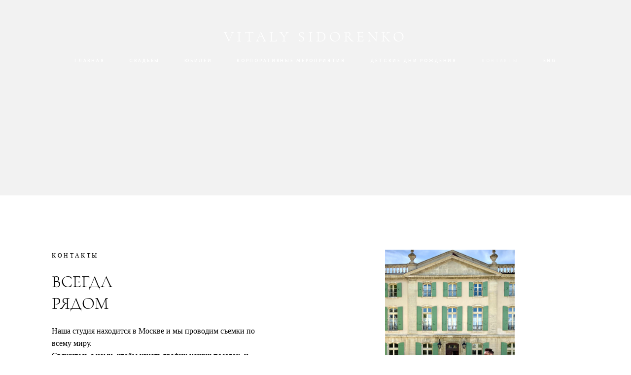

--- FILE ---
content_type: text/html; charset=UTF-8
request_url: https://vsidorenko.com/contact
body_size: 11358
content:
<!-- Vigbo-cms //cdn-st2.vigbo.com/u26590/114190/ beverley -->
<!DOCTYPE html>
<html lang="ru">
<head>
    <script>var _createCookie=function(e,o,t){var i,n="";t&&((i=new Date).setTime(i.getTime()+864e5*t),n="; expires="+i.toGMTString()),document.cookie=e+"="+o+n+"; path=/"};function getCookie(e){e=document.cookie.match(new RegExp("(?:^|; )"+e.replace(/([\.$?*|{}\(\)\[\]\\\/\+^])/g,"\\$1")+"=([^;]*)"));return e?decodeURIComponent(e[1]):void 0}"bot"==getCookie("_gphw_mode")&&_createCookie("_gphw_mode","humen",0);</script>
    <meta charset="utf-8">
<title>КОНТАКТЫ</title>
<meta name="keywords" content="" />
<meta name="description" content="КОНТАКТЫ" />
<meta property="og:title" content="КОНТАКТЫ" />
<meta property="og:description" content="КОНТАКТЫ" />
<meta property="og:url" content="https://vsidorenko.com/contact" />
<meta property="og:type" content="website" />
<meta property="og:image" content="https://cdn-st2.vigbo.com/u26590/114190/blog/6103625/5690598/75109536/1000-ede1a7fb9522e7580fd9139f2cf610f4.jpg" />

<meta name="viewport" content="width=device-width, initial-scale=1">


	<link rel="shortcut icon" href="//cdn-st2.vigbo.com/u26590/114190/favicon.ico" type="image/x-icon" />

<!-- Blog RSS -->

<!-- Preset CSS -->
    <!-- Preset CSS Variables -->
        <style class="presetStyleVariables">:root {--PRESET-FONT--f__h1-font-family:Times New Roman, Georgia, Anglecia Pro Display; --PRESET-FONT--f__h1-font-size:42px; --PRESET-FONT--f__h1-line-height:1.1; --PRESET-FONT--f__h1-font-weight:400; --PRESET-FONT--f__h1-letter-spacing:0.05em; --PRESET-FONT--f__h1-font-style:normal; --PRESET-FONT--f__h1-text-transform:none; --PRESET-FONT--f__h2-font-family:"Cormorant Garamond"; --PRESET-FONT--f__h2-font-size:34px; --PRESET-FONT--f__h2-line-height:1.3; --PRESET-FONT--f__h2-font-weight:300; --PRESET-FONT--f__h2-letter-spacing:0em; --PRESET-FONT--f__h2-font-style:normal; --PRESET-FONT--f__h2-text-transform:none; --PRESET-FONT--f__h3-font-family:"Cormorant Garamond"; --PRESET-FONT--f__h3-font-size:26px; --PRESET-FONT--f__h3-line-height:1.5; --PRESET-FONT--f__h3-font-weight:300; --PRESET-FONT--f__h3-letter-spacing:0em; --PRESET-FONT--f__h3-font-style:normal; --PRESET-FONT--f__h3-text-transform:none; --PRESET-FONT--f__h4-font-family:Times New Roman, Georgia, Anglecia Pro Display; --PRESET-FONT--f__h4-font-size:12px; --PRESET-FONT--f__h4-line-height:2; --PRESET-FONT--f__h4-font-weight:400; --PRESET-FONT--f__h4-letter-spacing:0.3em; --PRESET-FONT--f__h4-font-style:normal; --PRESET-FONT--f__h4-text-transform:uppercase; --PRESET-FONT--f__1-font-family:"Cormorant Garamond"; --PRESET-FONT--f__1-font-size:20px; --PRESET-FONT--f__1-line-height:1.4; --PRESET-FONT--f__1-font-weight:400; --PRESET-FONT--f__1-letter-spacing:0em; --PRESET-FONT--f__1-font-style:normal; --PRESET-FONT--f__1-text-transform:none; --PRESET-FONT--f__2-font-family:Times New Roman, Georgia, Anglecia Pro Display; --PRESET-FONT--f__2-font-size:16px; --PRESET-FONT--f__2-line-height:1.6; --PRESET-FONT--f__2-font-weight:400; --PRESET-FONT--f__2-letter-spacing:0em; --PRESET-FONT--f__2-font-style:normal; --PRESET-FONT--f__2-text-transform:none; --PRESET-FONT--f__3-font-family:"Museo Sans Cyrillic"; --PRESET-FONT--f__3-font-size:10px; --PRESET-FONT--f__3-line-height:2; --PRESET-FONT--f__3-font-weight:500; --PRESET-FONT--f__3-letter-spacing:0.3em; --PRESET-FONT--f__3-font-style:normal; --PRESET-FONT--f__3-text-transform:uppercase; }</style>
    <style class="presetStorage"></style>
    
    <script>
        window.use_preset = true;
    </script>
            <script>
            const typeStorage = "presetStorage";
            const typeStyles = "presetStyleVariables";
            let updatePresetStorageStyle = function() {
              document.getElementsByClassName(typeStorage)[0].innerText = localStorage.getItem(typeStyles)
            };
            updatePresetStorageStyle();
            window.addEventListener("storage", function(e) {
                if (e.key === typeStyles) {
                    updatePresetStorageStyle();
                }
            });
        </script>
    

<script>
    window.cdn_paths = {};
    window.cdn_paths.modules = '//cdn-s.vigbo.com/cms/kevin2/site/' + 'dev/scripts/site/';
    window.cdn_paths.site_scripts = '//cdn-s.vigbo.com/cms/kevin2/site/' + 'dev/scripts/';
</script>
    <link href="https://fonts.googleapis.com/css?family=Abel|Alegreya:400,400i,700,700i,800,800i,900,900i|Alex+Brush|Amatic+SC:400,700|Andika|Anonymous+Pro:400i,700i|Anton|Arimo:400,400i,700,700i|Arsenal:400,400i,700,700i|Asap:400,400i,500,500i,600,600i,700,700i|Bad+Script|Baumans|Bitter:100,100i,200,200i,300,300i,400i,500,500i,600,600i,700i,800,800i,900,900i|Brygada+1918:400,700,400i,700i|Cactus+Classical+Serif|Carlito:400,700,400i,700i|Chocolate+Classical+Sans|Comfortaa:300,400,500,600,700|Commissioner:100,200,300,400,500,600,700,800,900|Cormorant:300i,400i,500,500i,600,600i,700i|Cormorant+Garamond:300i,400i,500,500i,600,600i,700i|Cormorant+Infant:300i,400i,500,500i,600,600i,700i|Cousine:400,400i,700,700i|Crafty+Girls|Cuprum:400,400i,700,700i|Days+One|Dela+Gothic+One|Delius+Unicase:400,700|Didact+Gothic|Dosis|EB+Garamond:400i,500,500i,600,600i,700i,800,800i|Euphoria+Script|Exo|Exo+2:100,100i,200,200i,300i,400i,500,500i,600,600i,700i,800,800i,900,900i|Federo|Fira+Code:300,500,600|Fira+Sans:100,100i,200,200i,300i,400i,500,500i,600,600i,700i,800,800i,900,900i|Fira+Sans+Condensed:100,100i,200,200i,300i,400i,500,500i,600,600i,700i,800,800i,900,900i|Forum|Gentium+Book+Plus:400,700,400i,700i|Gentium+Plus:400,700,400i,700i|Geologica:100,200,300,400,500,600,700,800,900|Glegoo:400,700|Golos+Text:400,500,600,700,800,900|Gudea:400,400i,700|Handlee|IBM+Plex+Mono:100,100i,200,200i,300i,400i,500,500i,600,600i,700i|IBM+Plex+Sans:100,100i,200,200i,300i,400i,500,500i,600,600i,700i|IBM+Plex+Serif:100,100i,200,200i,300,300i,400,400i,500,500i,600,600i,700,700i|Inter:100,200,300,400,500,600,700,800,900|Inter+Tight:100,200,300,400,500,600,700,800,900,100i,200i,300i,400i,500i,600i,700i,800i,900i|Istok+Web:400,400i,700,700i|JetBrains+Mono:100,100i,200,200i,300,300i,400,400i,500,500i,600,600i,700,700i,800,800i|Jost:100,100i,200,200i,300,300i,400,400i,500,500i,600,600i,700,700i,800,800i,900,900i|Jura:400,300,500,600,700|Kelly+Slab|Kranky|Krona+One|Leckerli+One|Ledger|Liter|Lobster|Lora:400,400i,700,700i,500,500i,600,600i|Lunasima:400,700|Manrope:200,300,400,500,600,700,800|Marck+Script|Marko+One|Marmelad|Merienda+One|Merriweather:300i,400i,700i,900,900i|Moderustic:300,400,500,600,700,800|Montserrat:300i,400i,500,500i,600,600i,700i,800,800i,900,900i|Montserrat+Alternates:100,100i,200,200i,300,300i,400,400i,500,500i,600,600i,700,700i,800,800i,900,900i|Mulish:200,300,400,500,600,700,800,900,200i,300i,400i,500i,600i,700i,800i,900i|Neucha|Noticia+Text:400,400i,700,700i|Noto+Sans:400,400i,700,700i|Noto+Sans+Mono:100,200,300,400,500,600,700,800,900|Noto+Serif:400,400i,700,700i|Noto+Serif+Display:100,200,300,400,500,600,700,800,900,100i,200i,300i,400i,500i,600i,700i,800i,900i|Nova+Flat|Nova+Oval|Nova+Round|Nova+Slim|Nunito:400,200,200i,300,300i,400i,600,600i,700,700i,800,800i,900,900i|Old+Standard+TT:400i|Open+Sans:300i,400i,600,600i,700i,800,800i|Open+Sans+Condensed:300,300i,700|Oranienbaum|Original+Surfer|Oswald:200,500,600|Oxygen:300|Pacifico|Philosopher:400,400i,700,700i|Piazzolla:100,200,300,400,500,600,700,800,900,100i,200i,300i,400i,500i,600i,700i,800i,900i|Play:400,700|Playfair+Display:400,700,400i,500,500i,600,600i,700i,800,800i,900,900i|Playfair+Display+SC|Poiret+One|Press+Start+2P|Prosto+One|PT+Mono|PT+Sans:400i,700i|PT+Sans+Caption:400,700|PT+Sans+Narrow:400,700|PT+Serif:400i,700i|PT+Serif+Caption:400,400i|Quicksand|Raleway:100,100i,300i,400i,500,500i,600,600i,700i,800,800i,900,900i|Roboto:100,100i,300i,400i,500,500i,700i,900,900i|Roboto+Condensed:300i,400i,700i|Roboto+Mono:100,100i,200,200i,300,300i,400,400i,500,500i,600,600i,700,700i|Roboto+Slab:100,200,500,600,800,900|Rochester|Rokkitt:400,100,300,500,600,700,800,900|Rubik:300i,400i,500,500i,600,600i,700i,800,800i,900,900i|Ruslan+Display|Russo+One|Salsa|Satisfy|Scada:400,400i,700,700i|Snippet|Sofia|Source+Code+Pro:200,300,400,500,600,700,900|Source+Sans+Pro:200,300,400,600,700,900|Source+Serif+Pro:200,200i,300,300i,400,400i,600,600i,700,700i,900,900i|Spectral:200,200i,300,300i,400,400i,500,500i,600,600i,700,700i,800,800i|Stint+Ultra+Expanded|STIX+Two+Text:400,700,400i,700i|Syncopate|Tenor+Sans|Tinos:400,400i,700,700i|Trochut|Ubuntu:300i,400i,500,500i,700i|Ubuntu+Condensed|Ubuntu+Mono:400,400i,700,700i|Unbounded:200,300,400,500,600,700,800,900|Underdog|Unkempt:400,700|Voces|Wix+Madefor+Display:400,500,600,700,800|Wix+Madefor+Text:400,500,600,700,800,400i,500i,600i,700i,800i|Yeseva+One|Ysabeau:100,200,300,400,500,600,700,800,900,100i,200i,300i,400i,500i,600i,700i,800i,900i|Ysabeau+Infant:100,200,300,400,500,600,700,800,900,100i,200i,300i,400i,500i,600i,700i,800i,900i|Ysabeau+Office:100,200,300,400,500,600,700,800,900,100i,200i,300i,400i,500i,600i,700i,800i,900i|Ysabeau+SC:100,200,300,400,500,600,700,800,900|Zen+Old+Mincho&display=swap&subset=cyrillic" rel="stylesheet">
    <!-- Preconnect resource -->
    <link rel="preconnect" href="https://vsidorenko.com/">
    <link rel="preconnect" href="//cdn-s.vigbo.com/cms/kevin2/site/">
    <link rel="preconnect" href="//cdn-sh.vigbo.com">

    <!-- Preload JS -->
    <link rel="preload" as="script" href="//cdn-s.vigbo.com/cms/kevin2/site/dev/scripts/vendor/jquery-3.3.1.min.js?ver=Z8G51I">
    <link rel="preload" as="script" href="//cdn-s.vigbo.com/cms/kevin2/site/prod/js/site.js?ver=Z8G51I">

    
    <!-- CORE CSS -->
    
    
    <!-- SITE CSS -->
    <link rel="preload" as="style" onload="this.onload=null;this.rel='stylesheet'" href="//cdn-s.vigbo.com/cms/kevin2/site/prod/css/build_cms_front.css?v=O9PUZc">
    <noscript>
        <link rel="stylesheet" type="text/css" href="//cdn-s.vigbo.com/cms/kevin2/site/prod/css/build_cms_front.css?v=O9PUZc">
    </noscript>

    
    
    <!-- LIFE CHANGED CSS -->
            <link rel="preload" as="style" onload="this.onload=null;this.rel='stylesheet'" href="https://vsidorenko.com/css/custom.css?v=46.910">
        <noscript>
            <link rel="stylesheet" type="text/css" href="https://vsidorenko.com/css/custom.css?v=46.910">
        </noscript>
    
                        <style type="text/css">
                .adaptive-desktop .logo-text a,
                .adaptive-tablet .logo-text a{
                    letter-spacing: 0.2em;
                }
            </style>
            
                
    
    
        <style>
    .adaptive-desktop .custom__content--max-width,
    .adaptive-desktop .md-infoline__wrap {
        max-width: 93%;
    }
</style>
    <script src="//cdn-s.vigbo.com/cms/kevin2/site/dev/scripts/vendor/jquery-3.3.1.min.js?ver=Z8G51I"></script>

    </head>


	



    <body data-template="beverley" class="f__preset-box f__site f__2 loading locale_ru beverley mod--search-disable mod--text-logo mod--header-fixed mod--menu-action-on-scroll mod--menu-static-on-scroll desktop mod--top-slider mod--slider-type-gallery adaptive-desktop mod--horizontal-menu mod--infoline-disable bot-version js--loading-cascade mod--font-preset layout-logo-top--icons-left-n-right   " data-preview="">

            
    
        <div class="l-wrap js-wrap">

    <header class="l-header l-header-main js-header-main layout-logo-top--icons-left-n-right  mod--fixed mod--has-opacity">
    <div class="l-header__wrapper custom__header-decorate-line custom__menu-bg-rgba custom__header-padding-y mod--show-menu-after-logo-load mod--effect-move-from-top">
        <div class="l-header__cont ">
            <div class="l-header__row">
                <div class="l-header__col0 l-header__col l-header__mobile--box"><!-- mobile menu -->
                    <!-- basket icon for mobile -->
                                    </div>

                <div class="l-header__col1 l-header__col l-header__logo--box">
                    <div class="l-header__logo--cont">
                        <div class="l-header__row">
                            <div class="l-header__top-line--box">

                                <div class="l-header__col l-header__col-icon mod--left">
                                    <!-- only SEARCH icon -->
                                                                    </div>

                                <div class="l-header__col l-header__logo-col">
                                    <div id='logoWrap' class='logo__wrap' data-lt="" >
                                        
<div class="logo logo-text">
	<a href="https://vsidorenko.com/">
					VITALY SIDORENKO			</a>

</div>
                                    </div>
                                </div>

                                <div class="l-header__col l-header__col-icon mod--right">
                                    <!-- only BASKET icon -->
                                                                    </div>

                            </div>
                        </div>

                    </div>
                </div>

                <div class="l-header__col2 l-header__col l-header__menu--box">
                    <nav class='md-menu clearfix' data-menu-type="origin">
                        			<ul class="menu md-menu__main js--menu__main is--level1 		 mod--menu_left"><li  id="6103626" data-id="6103626" class="md-menu__li-l1 menu-item js--menu__li-l1 "><a class="md-menu__href-l1 is--link-level1 f__menu  big-height5" href="https://vsidorenko.com/"  >ГЛАВНАЯ</a></li><li  id="7960482" data-id="7960482" class="md-menu__li-l1 menu-item js--menu__li-l1 "><a class="md-menu__href-l1 is--link-level1 f__menu  big-height5" href="https://vsidorenko.com/portfolio"  >СВАДЬБЫ</a></li><li  id="8002464" data-id="8002464" class="md-menu__li-l1 menu-item js--menu__li-l1 "><a class="md-menu__href-l1 is--link-level1 f__menu  big-height5" href="https://vsidorenko.com/jubilei"  >ЮБИЛЕИ</a></li><li  id="8001070" data-id="8001070" class="md-menu__li-l1 menu-item js--menu__li-l1 "><a class="md-menu__href-l1 is--link-level1 f__menu  big-height5" href="https://vsidorenko.com/korporativnye-meroprijatija"  >КОРПОРАТИВНЫЕ МЕРОПРИЯТИЯ</a></li><li  id="7998810" data-id="7998810" class="md-menu__li-l1 menu-item js--menu__li-l1 "><a class="md-menu__href-l1 is--link-level1 f__menu  big-height5" href="https://vsidorenko.com/detskie-dni-rozhdenija"  >ДЕТСКИЕ ДНИ РОЖДЕНИЯ</a></li><li  id="6103625" data-id="6103625" class="md-menu__li-l1 menu-item js--menu__li-l1  active"><a class="md-menu__href-l1 is--link-level1 f__menu  big-height5" href="https://vsidorenko.com/contact"  >КОНТАКТЫ</a></li><li  id="6183667" data-id="6183667" class="md-menu__li-l1 menu-item js--menu__li-l1 "><a class="md-menu__href-l1 is--link-level1 f__menu  big-height5" href="http://en.vsidorenko.com" rel="ext noopener noreferrer" >ENG</a></li></ul><div class="md-menu-mobile__socials social-icons"><div class="social-icons-wrapper"></div></div>                    </nav>
                </div>


                <div class="l-header__col3 l-header__col l-header__ham--box" data-count-pages="7">
    <div class="md-menu__hamburger js-mob-menu-open">
        <svg height="20px" xmlns="http://www.w3.org/2000/svg" viewBox="0 0 18 17.5"><line class="hamburger-svg-style" y1="1" x2="18" y2="1"/><line class="hamburger-svg-style" y1="7" x2="18" y2="7"/><line class="hamburger-svg-style" y1="13" x2="18" y2="13"/></svg>
    </div>
</div>
            </div>
        </div>
    </div>
</header>







<style>
    /*for Polina design style*/
    .adaptive-desktop.layout-vertical--without-logo--icons-bottom .l-header__logo-top-without-menu {
        position: absolute;
    }
</style>

<div class="l-content" style="z-index: 0;">
    <section id="slider2" data-structure="blog-dispatcher">
<div class='md-top-slider mod--gallery-easy gpw_top_gallery mod--nav-type-default  mod--one-item  mod--nav-hide'
        style='height:  400px '
        data-height-mobile="40"
        data-height='55'
        data-scroll-effect='none'
        data-mode='effect-fade'
        data-autoslide='0'
        data-pause='3000'
        data-yapi='0'
        data-vapi='1'>

    
                    <style>
                .adaptive-desktop .mod--slider-content--align .md-top-slider_slide-content  {
                    max-width: 93%;
                    margin: 0 auto;
                }
                .adaptive-desktop .mod--slider-content--align.mod--nav-standart-arrows .md-top-slider__nav-standart-arrows-content {
                    max-width: 93%;
                }

                .adaptive-desktop .mod--slider-content--align .md-top-slider__nav-dots {
                    max-width: 93%;
                    margin: 0 auto;
                }
                .adaptive-desktop .mod--slider-content--align .md-top-slider__nav-combo-pagination {
                    max-width: 93%;
                    margin: 0 auto;
                }
            </style>
        
    
<!-- slider viewport -->
    <div class='gpw_topgal_viewport desktop blog-content ' data-backbone-view="blog-post">
            <!-- slide start -->
            <!-- .active всегда для первого слайда -->
        
                                                        

                            
                                    <div class='tg_contentWrap js-slider__slide slider__slide js-slider-video slide_type_video ' data-vhost='v' data-loopvid='1'>
                        <div class='tg_bgVideo'>

                            <iframe id="v_1398" data-src="//player.vimeo.com/video/619072580/?api=1&player_id=v_1398&color=ffffff&title=0&byline=0&portrait=0&rel=0&loop=1&background=1" width="960" height="480"></iframe>

                            <div class='bg_overlay'  style='background-color: rgba(0, 0, 0, 0.05);'></div>
                        </div>
                        <!-- contentholder -->
                        <article>
                            <div  class="md-top-slider_slide-wrapper post-body">
                                <div class="post-body">
<style type="text/css">#section5690599_0{min-height:100vh;}#section5690599_0 .section__container{min-height:100vh;}</style><a id="section5e39655a6e974" class="js--anchor" name="section5e39655a6e974"></a><div class="md-section js--section js-section-screen mod--section-screen js-content-parallax" id="section5690599_0">
        
    <div class="section__bg"  ></div><div class="section__content">
			<div class="container "></div></div></div></div>
                            </div>
                        </article>
                        <!-- end contentholder -->
                    </div>
                                                            </div>

     <div class="md-top-slider__nav mod--navi-show-after-load ">
        
        


    </div>
</div>





</section></div>
        <!-- Mobile menu -->
        <!-- mobile menu -->
<div  data-menu-type="mobile" data-custom-scroll data-set-top="stay-in-window" class="custom__header-decorate-line mod--custom-scroll-hidden mod--custom-scroll-resize md-menu--mobile js--menu--mobile mod--set-top--stop-mobile">
    <div class="md-menu--mobile__cont js--menu-mobile__cont">
        
        			<ul class="menu md-menu__main js--menu__main is--level1 		 mod--menu_left"><li  id="6103626" data-id="6103626" class="md-menu__li-l1 menu-item js--menu__li-l1 "><a class="md-menu__href-l1 is--link-level1 f__menu  big-height5" href="https://vsidorenko.com/"  >ГЛАВНАЯ</a></li><li  id="7960482" data-id="7960482" class="md-menu__li-l1 menu-item js--menu__li-l1 "><a class="md-menu__href-l1 is--link-level1 f__menu  big-height5" href="https://vsidorenko.com/portfolio"  >СВАДЬБЫ</a></li><li  id="8002464" data-id="8002464" class="md-menu__li-l1 menu-item js--menu__li-l1 "><a class="md-menu__href-l1 is--link-level1 f__menu  big-height5" href="https://vsidorenko.com/jubilei"  >ЮБИЛЕИ</a></li><li  id="8001070" data-id="8001070" class="md-menu__li-l1 menu-item js--menu__li-l1 "><a class="md-menu__href-l1 is--link-level1 f__menu  big-height5" href="https://vsidorenko.com/korporativnye-meroprijatija"  >КОРПОРАТИВНЫЕ МЕРОПРИЯТИЯ</a></li><li  id="7998810" data-id="7998810" class="md-menu__li-l1 menu-item js--menu__li-l1 "><a class="md-menu__href-l1 is--link-level1 f__menu  big-height5" href="https://vsidorenko.com/detskie-dni-rozhdenija"  >ДЕТСКИЕ ДНИ РОЖДЕНИЯ</a></li><li  id="6103625" data-id="6103625" class="md-menu__li-l1 menu-item js--menu__li-l1  active"><a class="md-menu__href-l1 is--link-level1 f__menu  big-height5" href="https://vsidorenko.com/contact"  >КОНТАКТЫ</a></li><li  id="6183667" data-id="6183667" class="md-menu__li-l1 menu-item js--menu__li-l1 "><a class="md-menu__href-l1 is--link-level1 f__menu  big-height5" href="http://en.vsidorenko.com" rel="ext noopener noreferrer" >ENG</a></li></ul><div class="md-menu-mobile__socials social-icons"><div class="social-icons-wrapper"></div></div>
        <span class="js-close-mobile-menu close-mobile-menu">
        <!--<svg width="20px" height="20px"  xmlns="http://www.w3.org/2000/svg" viewBox="0 0 14.39 17.5"><line class="close-menu-burger" x1="0.53" y1="2.04" x2="13.86" y2="15.37"/><line class="close-menu-burger" x1="0.53" y1="15.37" x2="13.86" y2="2.04"/></svg>-->
            <svg xmlns="http://www.w3.org/2000/svg" width="18" height="18" viewBox="0 0 18 18"><path class="close-menu-burger" fill="none" fill-rule="evenodd" stroke="#fff" stroke-linecap="round" stroke-linejoin="round" stroke-width="1.5" d="M9 9.5l8-8-8 8-8-8 8 8zm0 0l8 8-8-8-8 8 8-8z"/></svg>
        </span>
    </div>
</div>

        <!-- Blog Slider -->
        
        <!-- CONTENT -->
        <div class="l-content l-content--main  desktop ">
            <section id="blog" class="l-content--box blog composite" data-structure="blog-dispatcher" data-blog-type="" data-blog-preview-layout="">
    <div class="">
        <!-- Desktop/Mobile Blog -->
        
                <style>
        #post-content .element-box > .element { padding-bottom: 10px; }

        .composite-content .composite-content-box {
            max-width: 2600px;
            margin: 0 auto;
        }

    </style>

    <script type="text/json" id="blog-options">
        {"sid":"6103625","url":"contact","design":null}    </script>

    <script type="text/json" id="post-form-error-messages">
        {"required":"\u041e\u0431\u044f\u0437\u0430\u0442\u0435\u043b\u044c\u043d\u043e \u043a \u0437\u0430\u043f\u043e\u043b\u043d\u0435\u043d\u0438\u044e","mailerror":"\u0412\u0432\u0435\u0434\u0438\u0442\u0435 \u043a\u043e\u0440\u0440\u0435\u043a\u0442\u043d\u044b\u0439 e-mail","msgInvalidFileExtension":"\u041d\u0435\u0434\u043e\u043f\u0443\u0441\u0442\u0438\u043c\u044b\u0439 \u0444\u043e\u0440\u043c\u0430\u0442 \u0444\u0430\u0439\u043b\u0430 \"{name}\", \u0437\u0430\u0433\u0440\u0443\u0437\u0438\u0442\u0435 \u0444\u0430\u0439\u043b \u0432 \u0444\u043e\u0440\u043c\u0430\u0442\u0435 \"{extensions}\"","msgSizeTooLarge":"\u0424\u0430\u0439\u043b \"{name}\" ({size} KB) \u0441\u043b\u0438\u0448\u043a\u043e\u043c \u0431\u043e\u043b\u044c\u0448\u043e\u0439, \u043c\u0430\u043a\u0441\u0438\u043c\u0430\u043b\u044c\u043d\u044b\u0439 \u0440\u0430\u0437\u043c\u0435\u0440 \u0444\u0430\u0439\u043b\u0430 {maxSize} KB.","msgSumSizeTooLarge":"\u041e\u0431\u0449\u0438\u0439 \u0440\u0430\u0437\u043c\u0435\u0440 \u0444\u0430\u0439\u043b\u043e\u0432 \u043d\u0435 \u0434\u043e\u043b\u0436\u0435\u043d \u043f\u0440\u0435\u0432\u044b\u0448\u0430\u0442\u044c 25 \u041cB","msgDuplicateFile":"\u0424\u0430\u0439\u043b \"{name}\" \u0443\u0436\u0435 \u043f\u0440\u0438\u043a\u0440\u0435\u043f\u043b\u0435\u043d. \u0412\u044b \u043d\u0435 \u043c\u043e\u0436\u0435\u0442\u0435 \u043f\u0440\u0438\u043a\u0440\u0435\u043f\u0438\u0442\u044c 2 \u043e\u0434\u0438\u043d\u0430\u043a\u043e\u0432\u044b\u0445 \u0444\u0430\u0439\u043b\u0430."}    </script>

    <script type="text/json" id="blog-protect-images-options">
        {"message":"","protectImage":"n"}    </script>
    <script>window.widgetPostMapScroll = true;</script>

    <div class="composite-content blog-content sidebar-position-none blog-type-post"
         data-backbone-view="blog-post"
         data-protect-image="Array">
        <!-- composite-content-box -->
        <div class=" blog-content-box">
            

<div class="items">
    <article class="post composite-frontend-post" id="post_5690598">
        <div id="post-content" style="max-width: 100%;">
            <div class="post-body">
	<style type="text/css">.adaptive-desktop #section5690598_0 .section__content{min-height:10px;}</style><a id="contact" class="js--anchor" name="contact"></a><div class="md-section js--section mod--mobile-align-center" id="section5690598_0">
        
    <div class="section__bg"  ></div>
			<div class="section__content">
				<div class="container custom__content--max-width"><div class="row"><div class="col col-md-24"><div class="widget"
	 id="widget_75109537"
	 data-id="75109537"
	 data-type="post-indent">

    <div class="wg-post-indent" id="w_75109537">
    <div class="wg-post-indent__inner" style="width: 100%; height: 30px;"></div>
</div></div>
</div></div><div class="row"><div class="col col-md-12"><div class="widget"
	 id="widget_75109541"
	 data-id="75109541"
	 data-type="simple-text">

    
<div class="element simple-text transparentbg" id="w_75109541" style="background-color: transparent; ">
    <div class="text-box text-box-test1  nocolumns" style="max-width: 100%; -moz-column-gap: 10px; -webkit-column-gap: 10px; column-gap: 10px; letter-spacing: 0.3em; line-height: 1.4; font-family: 'Times New Roman'; font-size: 16px !important;  margin: 0 auto; ">
        <p class="f__h4">КОНТАКТЫ</p>
        
    </div>
</div></div>
<div class="widget"
	 id="widget_75109539"
	 data-id="75109539"
	 data-type="simple-text">

    
<div class="element simple-text transparentbg" id="w_75109539" style="background-color: transparent; ">
    <div class="text-box text-box-test1  nocolumns" style="max-width: 100%; -moz-column-gap: 10px; -webkit-column-gap: 10px; column-gap: 10px; letter-spacing: 0.2em; line-height: 1.4; font-family: 'Times New Roman'; font-size: 16px !important;  margin: 0 auto; ">
        <p class="f__h2">ВСЕГДА</p>

<p class="f__h2">РЯДОМ</p>
        
    </div>
</div></div>
<div class="widget"
	 id="widget_75109538"
	 data-id="75109538"
	 data-type="simple-text">

    
<div class="element simple-text transparentbg" id="w_75109538" style="background-color: transparent; ">
    <div class="text-box text-box-test1  nocolumns" style="max-width: 85%; -moz-column-gap: 10px; -webkit-column-gap: 10px; column-gap: 10px; letter-spacing: 0em; line-height: 1.6; font-family: 'Times New Roman'; font-size: 16px !important;  margin-left: 0; margin-right: auto; ">
        <p class="f__2">Наша студия находится в Москве&nbsp;<span style="font-family: var(--PRESET-FONT--f__2-font-family); font-size: var(--PRESET-FONT--f__2-font-size); font-style: var(--PRESET-FONT--f__2-font-style); font-weight: var(--PRESET-FONT--f__2-font-weight); letter-spacing: var(--PRESET-FONT--f__2-letter-spacing); text-transform: var(--PRESET-FONT--f__2-text-transform);">и мы проводим съемки&nbsp;по всему миру. </span></p>

<p class="f__2"><span style="font-family: var(--PRESET-FONT--f__2-font-family); font-size: var(--PRESET-FONT--f__2-font-size); font-style: var(--PRESET-FONT--f__2-font-style); letter-spacing: var(--PRESET-FONT--f__2-letter-spacing); text-transform: var(--PRESET-FONT--f__2-text-transform);">Свяжитесь с нами, чтобы узнать график наших поездок, и запланировать свою съемку.</span></p>

<p><span style="font-family: var(--PRESET-FONT--f__2-font-family); font-size: var(--PRESET-FONT--f__2-font-size); font-style: var(--PRESET-FONT--f__2-font-style); font-weight: var(--PRESET-FONT--f__2-font-weight); letter-spacing: var(--PRESET-FONT--f__2-letter-spacing); text-transform: var(--PRESET-FONT--f__2-text-transform);">Мы тщательно подготовим и обсудим с вами все моменты съемки: локации, образы, идеи, декор.</span></p>

<p>&nbsp;</p>

<p class="f__2">Email: vsidarenka@icloud.com&nbsp; &nbsp; &nbsp; T: +7 925 303 50 04 &nbsp; &nbsp;&nbsp;<u><a href="https://wa.me/79253035004">WhatsApp:&nbsp;&nbsp;+7925 303 50 04</a></u></p>
        
    </div>
</div></div>
<div class="widget"
	 id="widget_75109548"
	 data-id="75109548"
	 data-type="post-form">

    <div class="element post-form" id="w_75109548">


    <div class="post-form-content de--common__link-color hided">
        <form action="" data-form="75109548" data-form-code="false" method="POST" enctype="multipart/form-data" data-columns="1" data-popup="" data-redirect="">

            <div class="form-settings" data-border-type="square" data-distance-between-fields="20" data-distance-to-button="30" data-bg-color="rgba(255, 255, 255, 1)" data-border-color="#000000" data-border-width="1" data-placeholder-color="#aaaaaa" data-color-without-field="#aaaaaa" data-field-color="rgba(0, 0, 0, 1)" data-title-color="#000000" data-font-family="Open Sans Light" data-font-size-field="12px" data-font-size-title="" data-font-size-without-field="" data-font-weight="regular" data-letter-spacing="0.05em" data-btn-border-type="square" data-btn-align="left" data-btn-bg="rgba(0, 0, 0, 0)" data-btn-bg-hover="rgba(0, 0, 0, 0)" data-btn-bd-color="rgba(0, 0, 0, 1)" data-btn-bd-color-hover="#ffffff" data-btn-bd-width="0" data-btn-bd-width-hover="0" data-btn-text-color="#000000" data-btn-text-color-hover="#ffffff" data-btn-font-family="Open Sans Light" data-btn-font-size="13px" data-btn-font-weight="regular" data-btn-letter-spacing="1px" data-btn-fullwidth="0" data-button-paddings="0" data-placeholder-type="hide" data-popup-max-width="600" data-btn-paddings-vertical="15"></div>

            
                                    <div class="form__fields-row">

                <div class="form__fields-column">

                <div style="position: absolute; left: -6000px;" aria-hidden="true">
                    <textarea name="comment" tabindex="-1"></textarea>
                </div>

                
                    
                    <div class="form__field-box">

                                                    <div class="form__placeholder-box form__field">
                                <input name="data[5389423]" class="form__field_field f__form f__3" data-go-placeholder type="text" data-required="1">
                                <label class="form__placeholder go-placeholder f__form f__3 f__mt-0 f__mb-0">
                                    Имя *                                </label>
                            </div>
                                            </div>

                                
                    
                    <div class="form__field-box">

                                                    <div class="form__placeholder-box form__field">
                                <input name="data[5389424]" class="form__field_field f__form f__3" data-go-placeholder type="text" data-required="1">
                                <label class="form__placeholder go-placeholder f__form f__3 f__mt-0 f__mb-0">
                                    Телефон *                                </label>
                            </div>
                                            </div>

                                
                    
                    <div class="form__field-box">

                                                    <div class="form__placeholder-box form__field">
                                <input name="data[5389426]" class="form__field_field f__form f__3" data-go-placeholder type="email" data-required="1">
                                <label class="form__placeholder go-placeholder f__form f__3 f__mt-0 f__mb-0">
                                    E-mail *                                </label>
                            </div>
                                            </div>

                                
                    
                    <div class="form__field-box">

                                                    <div class="form__placeholder-box form__field">
                                <input name="data[5417213]" class="form__field_field f__form f__3" data-go-placeholder type="text" data-required="">
                                <label class="form__placeholder go-placeholder f__form f__3 f__mt-0 f__mb-0">
                                    ДАТА ТОРЖЕСТВА                                </label>
                            </div>
                                            </div>

                                
                    
                    <div class="form__field-box">

                                                    <div class="form__placeholder-box form__field">
                                <input name="data[5417214]" class="form__field_field f__form f__3" data-go-placeholder type="text" data-required="">
                                <label class="form__placeholder go-placeholder f__form f__3 f__mt-0 f__mb-0">
                                    ЛОКАЦИЯ                                </label>
                            </div>
                                            </div>

                                
                    
                    <div class="form__field-box form__field-box_textarea">

                                                    <div class="form__field form__textarea mod--custom-scroll-clickinit" data-custom-scroll>
                                <textarea class="form__textarea_tarea f__form f__3" data-go-placeholder name="data[5389425]" data-required=""></textarea>
                                <div class="form__placeholder-box form__field">
                                    <label class="form__placeholder go-placeholder f__form f__3 f__mt-0 f__mb-0">Сообщение</label>
                                </div>
                            </div>
                                            </div>

                                
                </div>


                
            </div>
            

            

            <div class="form__fields-row row-no-column">
                <div class="form__btn-box">
                    <button class="form__btn f__btn-lh progress-button" data-style="top-line" data-horizontal type="button" name="data[btn-submit]" value="">
                        <span class="progress-content form__btn_cont f__btn-lh f__h4-padding f__h4-margin f__3">ОТПРАВИТЬ</span>
                    </button>
                </div>
            </div>
            
        </form>

        <div class="success-message f__form f__3 js--success-message" style="display: none; color: #aaaaaa;"></div>
        <!-- Код отслеживания -->
        
    </div>

</div>
</div>
<div class="widget"
	 id="widget_75109546"
	 data-id="75109546"
	 data-type="post-indent">

    <div class="wg-post-indent" id="w_75109546">
    <div class="wg-post-indent__inner" style="width: 100%; height: 10px;"></div>
</div></div>
</div><div class="col col-md-12"><div class="widget"
	 id="widget_75109536"
	 data-id="75109536"
	 data-type="simple-image">

    <script type="text/json" class='widget-options'>
{"photoData":{"id":"76040100","name":"ede1a7fb9522e7580fd9139f2cf610f4.jpg","crop":[],"size":{"height":"1980","width":"1242"},"width":"1242","height":"1980","bg":"rgba(159,160,146,.7)"},"storage":"\/\/cdn-st2.vigbo.com\/u26590\/114190\/blog\/6103625\/5690598\/75109536\/"}</script>



<div class="element simple-image origin  mod--gallery-easy    " id="w_75109536">
    <div class="image-box ae--hover-effect__parent js--hover-effect__parent" style="max-width: 50%; text-align: center; ">

        <div class="image-block ae--hover-effect__child-first">
            <div class="gallery-squery-bg mod--center" style="background-color: rgba(159,160,146,.7); max-"></div>
            <img style="" class="js--pin-show image-pic gallery-image-in"  src='[data-uri]' data-base-path="//cdn-st2.vigbo.com/u26590/114190/blog/6103625/5690598/75109536/" data-file-name="ede1a7fb9522e7580fd9139f2cf610f4.jpg" data-dynamic="true" alt="" width="1242" height="1980" data-width="1242" data-height="1980" />
            <div class="ae--hover-effect__child-first__inner js--pin-show"  ></div>
        </div>
        
    </div>
</div>
</div>
</div></div><div class="row"><div class="col col-md-24"><div class="widget"
	 id="widget_75109547"
	 data-id="75109547"
	 data-type="post-indent">

    <div class="wg-post-indent" id="w_75109547">
    <div class="wg-post-indent__inner" style="width: 100%; height: 30px;"></div>
</div></div>
</div></div><div class="row"><div class="col col-md-24"><div class="widget"
	 id="widget_75109543"
	 data-id="75109543"
	 data-type="simple-text">

    
<div class="element simple-text transparentbg" id="w_75109543" style="background-color: transparent; ">
    <div class="text-box text-box-test1  nocolumns" style="max-width: 100%; -moz-column-gap: 10px; -webkit-column-gap: 10px; column-gap: 10px; letter-spacing: 0.2em; line-height: 1.4; font-family: 'Times New Roman'; font-size: 16px !important;  margin: 0 auto; ">
        <p class="f__h4">СОЦ. СЕТИ</p>
        
    </div>
</div></div>
<div class="widget"
	 id="widget_75109540"
	 data-id="75109540"
	 data-type="simple-text">

    
<div class="element simple-text transparentbg" id="w_75109540" style="background-color: transparent; ">
    <div class="text-box text-box-test1  nocolumns" style="max-width: 100%; -moz-column-gap: 10px; -webkit-column-gap: 10px; column-gap: 10px; letter-spacing: 0.05em; line-height: 1.6; font-family: 'Times New Roman'; font-size: 16px !important;  margin: 0 auto; ">
        <p class="f__1"><a href="https://www.instagram.com/vitalsidorenko/" target="_blank">INSTAGRAM</a></p>

<p class="f__1"><a href="https://vimeo.com/bestshots" style="font-family: var(--PRESET-FONT--f__1-font-family); font-size: var(--PRESET-FONT--f__1-font-size); font-style: var(--PRESET-FONT--f__1-font-style); letter-spacing: var(--PRESET-FONT--f__1-letter-spacing); text-transform: var(--PRESET-FONT--f__1-text-transform);" target="_blank">VIMEO</a></p>
        
    </div>
</div></div>
<div class="widget"
	 id="widget_75109545"
	 data-id="75109545"
	 data-type="post-indent">

    <div class="wg-post-indent" id="w_75109545">
    <div class="wg-post-indent__inner" style="width: 100%; height: 10px;"></div>
</div></div>
</div></div><div class="row"><div class="col col-md-24"><div class="widget"
	 id="widget_75109544"
	 data-id="75109544"
	 data-type="post-indent">

    <div class="wg-post-indent" id="w_75109544">
    <div class="wg-post-indent__inner" style="width: 100%; height: 10px;"></div>
</div></div>
</div></div></div></div></div></div>
        </div>
    </article>
</div>        </div>
        <div class="clearfix"><!-- --></div>
    </div>

    </div>
</section>
<script id="seo-config" type="text/json">[{},{}]</script>

        </div>
        <footer class="l-footer ">
		<a name="footer"></a>
	<div class='md-btn-go-up js-scroll-top'>
		<svg width="6px" height="11px" viewBox="0 0 7 11" version="1.1" xmlns="http://www.w3.org/2000/svg" xmlns:xlink="http://www.w3.org/1999/xlink">
			<g stroke="none" stroke-width="1" fill="none" fill-rule="evenodd">
				<g class='md-btn-go-up-svg-color' transform="translate(-1116.000000, -716.000000)" fill="#ffffff">
					<polygon transform="translate(1119.115116, 721.500000) scale(1, -1) translate(-1119.115116, -721.500000) " points="1116.92791 716 1116 716.9625 1119.71163 720.8125 1120.23023 721.5 1119.71163 722.1875 1116 726.0375 1116.92791 727 1122.23023 721.5"></polygon>
				</g>
			</g>
		</svg>
	</div>
	<div class="l-content l-content--footer desktop">
	<section id="blog2" class="l-content--box blog composite" data-structure="blog-dispatcher">
		<div class="composite-content blog-content sidebar-position-none blog-type-post" data-backbone-view="blog-post" data-protect-image="">
			<div class=" blog-content-box">
				<div class="items">
					<article class="post footer-post" id="post_5690598">
						<div id="post-content" style="max-width: 100%;">
							<div class="post-body" data-structure="footer">
							<div class="post-body">
	<style type="text/css">.adaptive-desktop #section5690607_0 .section__content{min-height:10px;}footer .md-section, footer .copyright #gpwCC, footer .copyright a#gpwCC{color:#000000;}footer.l-footer .section__bg{background-color:#f6f2ef;}footer.l-footer .copyright{background-color:#f6f2ef;}.adaptive-mobile .l-footer, .adaptive-mobile .l-footer p, .adaptive-mobile .copyright__gophotoweb--box{text-align:center !important;}footer.l-footer .copyright__gophotoweb--box{text-align:center;}</style><a id="custom" class="js--anchor" name="custom"></a><div class="md-section js--section" id="section5690607_0">
        
    <div class="section__bg"  ></div>
			<div class="section__content">
				<div class="container custom__content--max-width"><div class="row"><div class="col col-md-24"><div class="widget"
	 id="widget_75109660"
	 data-id="75109660"
	 data-type="simple-text">

    
<div class="element simple-text transparentbg" id="w_75109660" style="background-color: transparent; ">
    <div class="text-box text-box-test1  nocolumns" style="max-width: 100%; -moz-column-gap: 10px; -webkit-column-gap: 10px; column-gap: 10px; letter-spacing: 0.2em; line-height: 1.4; font-family: 'Times New Roman'; font-size: 16px !important;  margin: 0 auto; ">
        <p class="f__3" style="text-align: center;"><span style="font-size:25px;">Vitaly&nbsp;Sidorenko</span></p>
        
    </div>
</div></div>
</div></div><div class="row"><div class="col col-md-24"><div class="widget"
	 id="widget_75109658"
	 data-id="75109658"
	 data-type="post-menu">

    <div class="element widget-post-menu" id="w_75109658">

	<style>

					.adaptive-desktop #w_75109658 .footer-menu li {
				display: inline-block;
				white-space: nowrap;
			}
		
		#w_75109658 .footer-menu {
			text-align: center;
			padding: 0;
			margin-top: 0;
							margin-left: -15px;
				margin-right: -15px;
					}

		.adaptive-desktop #w_75109658 .footer-menu li {
							margin: 0 15px;
					}

		.adaptive-mobile #w_75109658 .footer-menu li,
		.adaptive-tablet #w_75109658 .footer-menu li {
			margin: 30px 0;
			text-align: center;
		}

		#w_75109658 .footer-menu a {
			color: #000000;
			margin-right: -0.2em;
				}

		
		#w_75109658 .footer-menu a:hover {
			color: #cccccc;
		}

		#w_75109658 .footer-menu li:first-child {
			margin-top: 0;
		}
		#w_75109658 .footer-menu li:last-child {
			margin-bottom: 0;
		}
		#w_75109658 .footer-menu li {
			list-style-type: none;
		}
	</style>

	
	<ul class="widget-content post-menu-content footer-menu  f__3">
					<li>
								<a href="/portfolio"  class="" data-page="">ПОРТФОЛИО</a>
			</li>
					<li>
								<a href="/about"  class="" data-page="">О НАС</a>
			</li>
					<li>
								<a href="/reviews"  class="" data-page="">ОТЗЫВЫ</a>
			</li>
					<li>
								<a href="/contact"  class="" data-page="">КОНТАКТЫ</a>
			</li>
			</ul>

</div>
</div>
<div class="widget"
	 id="widget_75109659"
	 data-id="75109659"
	 data-type="social-icons">

    <div class="element widget-social-icons" id="w_75109659">
	<style>
				#w_75109659 .asi-icon-box { margin: 12px 6px 0 6px; }
		#w_75109659 .social-icons-content {margin: -12px -6px 0;}
							   #w_75109659 .asi-icon-box i { color: #000000; }
				#w_75109659 .asi-icon-box a:hover i { color: #cccccc; }
				#w_75109659 .asi-icon-box  a,
							   #w_75109659 .asi-icon-box  i {
														  font-size: 22px;
														  line-height: 22px;
													  }
	</style>

	<div class="widget-content social-icons-content center">
				<div class="asi-icon-box">
			<a href="https://wa.me/79253035004" target="_blank" rel="noopener">
				<i class="widget-social-icon-whatsapp-circle-with-border"></i>
			</a>
		</div>
				<div class="asi-icon-box">
			<a href="https://www.instagram.com/vitalsidorenko/" target="_blank" rel="noopener">
				<i class="widget-social-icon-instagram-circle-with-border"></i>
			</a>
		</div>
				<div class="asi-icon-box">
			<a href="https://t.me/vitalsidorenko" target="_blank" rel="noopener">
				<i class="widget-social-icon-telegram-circle-with-border"></i>
			</a>
		</div>
				<div class="asi-icon-box">
			<a href="https://vimeo.com/bestshots" target="_blank" rel="noopener">
				<i class="widget-social-icon-vimeo-circle-with-border"></i>
			</a>
		</div>
			</div>

</div></div>
</div></div></div></div></div></div>
							</div>
						</div>
					</article>
				</div>
			</div>
		</div>
	</section>
	</div>

	<div class="copyright ">
		<div class="copyright__gophotoweb--box">
			<div class="md-section js--section">
				<div class="section__content">
				<div class="container custom__content--max-width">
										<div class="row">
						<div class="col col-md-24">
                            <a id='gpwCC' href="https://vigbo.com/?utm_source=vsidorenko.com&utm_medium=footer&utm_campaign=copyright" target="_blank" rel="noopener noreferrer">сайт от vigbo</a>
						</div>
					</div>
				</div>
				</div>
			</div>
		</div>
	</div>
	
</footer>

<!-- Search -->

<!-- SVG icons -->
<script id="svg-tmpl-basket-1" type="text/template">
    <!-- Basket 01 -->
    <svg xmlns="http://www.w3.org/2000/svg" viewBox="0 0 14.57 17.5"><path class="basket-svg-style basket-svg-edit-round basket-svg-edit-limit" d="M4.58,7.15V3.42A2.69,2.69,0,0,1,7.29.75h0A2.69,2.69,0,0,1,10,3.42V7.15"/><polygon class="basket-svg-style basket-svg-edit-limit" points="13.79 16.75 0.79 16.75 1.33 5.02 13.24 5.02 13.79 16.75"/></svg>

</script>

<script id="svg-tmpl-basket-2" type="text/template">
    <!-- Basket 02 -->
    <svg xmlns="http://www.w3.org/2000/svg" viewBox="0 0 15.5 17.5"><path class="basket-svg-style basket-svg-edit-round" d="M5,4.48V3.42A2.69,2.69,0,0,1,7.75.75h0a2.69,2.69,0,0,1,2.72,2.67V4.48"/><path class="basket-svg-style basket-svg-edit-round" d="M13.23,16.75h-11A1.51,1.51,0,0,1,.75,15.26s0,0,0-.07l1-10.7h12l1,10.7a1.5,1.5,0,0,1-1.45,1.56Z"/><path class="basket-svg-style basket-svg-edit-round" d="M10.47,7.68h0"/><path class="basket-svg-style basket-svg-edit-round" d="M5,7.68H5"/></svg>

</script>

<script id="svg-tmpl-basket-3" type="text/template">
    <!-- Basket 03 -->
    <svg xmlns="http://www.w3.org/2000/svg" viewBox="0 0 16.5 17.5"><path class="basket-svg-style basket-svg-edit-round" d="M14.14,6.17H2.36S.75,12,.75,13.58A3.19,3.19,0,0,0,4,16.75h8.57a3.19,3.19,0,0,0,3.21-3.17C15.75,12,14.14,6.17,14.14,6.17Z"/><path class="basket-svg-style basket-svg-edit-limit" d="M4.5,5.64C4.5,3,5.59.75,8.25.75S12,3,12,5.64"/></svg>

</script>

<script id="svg-tmpl-basket-4" type="text/template">
    <!-- Basket 04 -->
    <svg xmlns="http://www.w3.org/2000/svg" viewBox="0 0 19.5 17.5"><polyline class="basket-svg-style basket-svg-edit-round" points="1.97 7.15 3.75 16.11 15.75 16.11 17.55 7.15"/><line class="basket-svg-style basket-svg-edit-round basket-svg-edit-limit" x1="7.95" y1="1.17" x2="3.11" y2="6.61"/><line class="basket-svg-style basket-svg-edit-round basket-svg-edit-limit" x1="11.55" y1="1.17" x2="16.41" y2="6.61"/><line class="basket-svg-style basket-svg-edit-round" x1="0.75" y1="6.61" x2="18.75" y2="6.61"/></svg>

</script>

<script id="svg-tmpl-basket-5" type="text/template">
    <!-- Basket 05 -->
    <svg xmlns="http://www.w3.org/2000/svg" viewBox="0 0 18.5 17.5"><polyline class="basket-svg-style basket-svg-edit-round" points="0.75 1.63 3.13 1.63 5.51 12.59 15.95 12.59 17.75 4.63 4.3 4.63"/><ellipse class="basket-svg-style basket-svg-edit-limit" cx="6.64" cy="15.42" rx="1.36" ry="1.33"/><ellipse class="basket-svg-style basket-svg-edit-limit" cx="14.59" cy="15.42" rx="1.36" ry="1.33"/></svg>

</script>
<script type="text/json" id="post-tokens">
    {"75109548":"29590fc2b063f033dcfbe67ac9d78634"}</script>
        <!-- //// end //// -->

        <!-- Cookie Message -->
        
    </div>

        <script src="//cdn-s.vigbo.com/cms/kevin2/site/prod/js/site.js?ver=Z8G51I"></script>
    
        <script> var jst_default = 1;</script>
    <div class="global-site-info" data-info='{"bid" : "114190", "img_load_effect" : "cascade", "infoline_cross" : "false", "is_page_blog_post" : "", "is_shop_page" : "", "lang" : "ru", "logo" : "text", "menu_after_slider" : "", "menu_align_content" : "n", "menu_decoration_line" : "", "menu_layout" : "logo-top--icons-left-n-right", "menu_load_effect" : "", "menu_move_effect" : "hide", "menu_transparent" : "", "minicart": "", "mobile" : "", "protect_images" : "n", "repo" : "cms", "server" : "", "sid" : "208799", "site_name" : "beverley", "static_path" : "cdn-st2.vigbo.com", "structure_type" : "composite", "tablet" : "", "uid" : "u26590"}'></div>
    </body>
</html>
